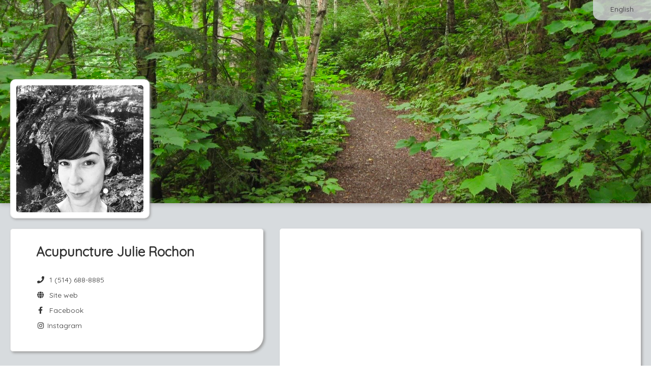

--- FILE ---
content_type: text/html; charset=utf-8
request_url: https://www.gorendezvous.com/fr/acupuncturejulierochon/
body_size: 18374
content:


<!DOCTYPE html>

<html xmlns="http://www.w3.org/1999/xhtml">
<head><title>
	Acupuncture Julie Rochon - GOrendezvous
</title><meta name="viewport" content="width=device-width, height=device-height, initial-scale=1.0, maximum-scale=5.0" /><meta name="format-detection" content="telephone=no" /><meta id="OpenGraphTitle" property="og:title" content="Acupuncture Julie Rochon" /><meta id="OpenGraphDescription" property="og:description" content="Vous pouvez prendre rendez-vous en ligne." /><meta id="OpenGraphLocale" property="og:locale" content="fr_CA" /><meta id="OpenGraphUrl" property="og:url" content="https://www.gorendezvous.com/acupuncturejulierochon/?utm_source=facebook&amp;utm_medium=social" /><meta id="OpenGraphImageUrl" property="og:image" content="https://gorendezvous-accounts-prod-r1.s3.ca-central-1.amazonaws.com/a172591dd46142be8b983764b3eff3fb/logo.jpg?X-Amz-Expires=86400&amp;X-Amz-Algorithm=AWS4-HMAC-SHA256&amp;X-Amz-Credential=AKIAUUB3S47BTHVJ4Q3C/20260201/ca-central-1/s3/aws4_request&amp;X-Amz-Date=20260201T012859Z&amp;X-Amz-SignedHeaders=host&amp;X-Amz-Signature=2507443b5291d20839c197be5ed96f512532c7f588fa8d9d964303e3f54d2a1d" /><meta id="OpenGraphImageSecureUrl" property="og:image:secure_url" content="https://gorendezvous-accounts-prod-r1.s3.ca-central-1.amazonaws.com/a172591dd46142be8b983764b3eff3fb/logo.jpg?X-Amz-Expires=86400&amp;X-Amz-Algorithm=AWS4-HMAC-SHA256&amp;X-Amz-Credential=AKIAUUB3S47BTHVJ4Q3C/20260201/ca-central-1/s3/aws4_request&amp;X-Amz-Date=20260201T012859Z&amp;X-Amz-SignedHeaders=host&amp;X-Amz-Signature=2507443b5291d20839c197be5ed96f512532c7f588fa8d9d964303e3f54d2a1d" /><meta property="og:type" content="website" /><meta property="og:site_name" content="GOrendezvous" /><meta property="fb:admins" content="848600353" /><meta property="fb:admins" content="537146400" /><style type='text/css' rel='stylesheet'>@import url('https://fonts.googleapis.com/css2?family=Quicksand');
</style><link href="/Styles/externals.min.css?v=6p2K9q2Y1YURnpMYMmED_NVDkLsBQtw8YhzXG1VS1dE1" rel="stylesheet"/>
<link href="/Styles/gorendezvous.min.css?v=aWGFpL__2YxADj6VJtzUZBD0esvqPAF_BuG3yYHAP9A1" rel="stylesheet"/>
<link href="/Styles/styles-fr-CA.css?v=1.1.9525.38138" type="text/css" rel="stylesheet" /><link rel="apple-touch-icon" href="https://cdn.gorendezvous.com/images/LogoButton.jpg?v=3" /><link rel="apple-touch-icon" sizes="114x114" href="https://cdn.gorendezvous.com/images/LogoButton.jpg?v=3" /><link rel="apple-touch-icon" sizes="72x72" href="https://cdn.gorendezvous.com/images/LogoButton.jpg?v=3" /><link href="/Plugins/Datatable/Css/Datatable.min.css?v=1KUYuSYGN-Luq2FtLx_8O2GBay19Vf1LVW5RQA-E7Pc1" rel="stylesheet"/>
<link href="/Styles/gorendezvous.professionalPage.min.css?v=n72dSwr11mHghzW7Av6Tw6MU6PY2v7MZO6RwO46ohbQ1" rel="stylesheet"/>
<link rel='canonical' href='https://www.gorendezvous.com/fr/acupuncturejulierochon' /><meta name="keywords" content="Acupuncteur·e,Acupuncteur·e Rawdon,Acupuncture Julie Rochon,Julie Rochon" /><meta name="description" content="Acupuncteur·e,Acupuncteur·e Rawdon,Acupuncture Julie Rochon,Julie Rochon" /><script>
window.dataLayer = window.dataLayer || [];
dataLayer.push({'source': '' });
dataLayer.push({'gordv_source': '' });
</script>
<!-- Google Tag Manager --><script>(function(w,d,s,l,i){w[l]=w[l]||[];w[l].push({'gtm.start':new Date().getTime(),event:'gtm.js'});var f=d.getElementsByTagName(s)[0],j=d.createElement(s),dl=l!='dataLayer'?'&l='+l:'';j.async=true;j.src='https://gtm.gorendezvous.com/gtm.js?id='+i+dl;f.parentNode.insertBefore(j,f);})(window,document,'script','dataLayer','GTM-NJQ373BN');</script><!-- End Google Tag Manager -->
<link rel="shortcut icon" href="/favicon.gif?v2" /><link rel="shortcut icon" href="/favicon.ico?v2" type="image/x-icon" /></head>
<body>
    <form method="post" action="./?homepage=acupuncturejulierochon&amp;culture=fr-CA" id="ctl01">
<div class="aspNetHidden">
<input type="hidden" name="GOrendezvousUserId" id="GOrendezvousUserId" value="0" />
<input type="hidden" name="GOrendezvousUserIPCountry" id="GOrendezvousUserIPCountry" value="US" />
<input type="hidden" name="GOrendezvousUserIPCity" id="GOrendezvousUserIPCity" value="Columbus" />
<input type="hidden" name="GOrendezvousPageInfo" id="GOrendezvousPageInfo" value="{&quot;absoluteUrl&quot;:&quot;//www.gorendezvous.com/&quot;,&quot;rootUrl&quot;:&quot;/&quot;,&quot;sessionTimeout&quot;:0,&quot;isMobileDevice&quot;:false,&quot;userIP&quot;:&quot;3.131.94.13&quot;,&quot;version&quot;:&quot;1.1.9525.38138&quot;,&quot;versionDate&quot;:&quot;2026-01-29 16:11:22&quot;,&quot;standardDateFormat&quot;:&quot;dd-MM-yyyy&quot;,&quot;datePickerFormat&quot;:&quot;dd-mm-yyyy&quot;,&quot;stripePublishableKey&quot;:&quot;pk_live_sQeVrHEmG0fz755GNa701JDO&quot;,&quot;intercomAppId&quot;:&quot;fw5ebwu7&quot;,&quot;tps&quot;:0.05,&quot;tvq&quot;:0.09975,&quot;qboAppUrl&quot;:&quot;https://qbo.intuit.com/app&quot;,&quot;enabledIntegrations&quot;:[&quot;Chirosoft&quot;,&quot;StaminaSys&quot;,&quot;Zapier&quot;,&quot;SGS&quot;,&quot;GOrendezvousMobilePro&quot;,&quot;Sera&quot;,&quot;TheRegulars&quot;,&quot;QBO&quot;,&quot;Shopify&quot;,&quot;Square&quot;,&quot;Zoom&quot;,&quot;SLF&quot;,&quot;GOrendezvous&quot;,&quot;Physiotec&quot;],&quot;enableChartingAIStartTrial&quot;:true,&quot;userJustSignedUp&quot;:false}" />
<input type="hidden" name="GOrendezvousBuildDate" id="GOrendezvousBuildDate" value="2026-01-29_16_11" />
<input type="hidden" name="GOrendezvousDataServices" id="GOrendezvousDataServices" value="{ &quot;dataUrl&quot;:&quot;/Services/DataService.asmx&quot;, &quot;dataApiUrl&quot;:&quot;/api2/&quot;, &quot;accountServiceUrl&quot;:&quot;/Services/AccountService.asmx&quot; }" />
<input type="hidden" name="GOrendezvousCSRFToken" id="GOrendezvousCSRFToken" value="caa0a39789d54511860ef80075810fe5" />
<input type="hidden" name="GOrendezvousStripeConnectClientId" id="GOrendezvousStripeConnectClientId" value="ca_7w8vJKHOpo83gbokj9ldUL9j6Tau73X1" />
<input type="hidden" name="EnableUserTracking" id="EnableUserTracking" value="1" />
<input type="hidden" name="EnvironmentName" id="EnvironmentName" value="web-1" />
<input type="hidden" name="__VIEWSTATE" id="__VIEWSTATE" value="/wEPDwUKMTcwNzk0NTczM2RkmUKezXlnDE0pvaZHvOEjAy2oPKM=" />
</div>


<script type="text/javascript">
//<![CDATA[
var displayPreferences = { 
timeFormat: 'HH:mm',dateFormat: 'dd/MM/yyyy'};
;Function.prototype.ToString = function () { return this.toString(); };var pageInfo = {"companyId":129138,"ratings":{"rating":0.0,"publishReviews":false,"ratingCount":0,"reviewCount":0,"googleRating":5.00000,"facebookRating":0.0,"facebookRatingCount":0,"facebookLikes":0},"locations":[{"id":30719,"label":"Rawdon","isVirtual":false,"isPubliclyVisible":true,"displayPosition":1,"isHeadOffice":true,"customRules":[],"address":{"value":"3121 Rue Saint Luc Rawdon Québec Canada J0K 1S0","streetNumber":"3121","streetName":"Rue Saint Luc","city":"Rawdon","country":"Canada","stateOrProvince":"Québec","postalCode":"J0K 1S0","latitude":46.04620,"longitude":-73.72173},"timeZone":"Eastern Standard Time","taxNumbers":[],"phoneNumberWithExtension":""}],"displayOnlineStore":false};document.documentElement.lang = 'fr';//]]>
</script>

        <input name="CompanyIdField" type="hidden" id="CompanyIdField" class="h-CompanyId" value="129138" />
        <input name="CompanyHomePage" type="hidden" id="CompanyHomePage" class="h-CompanyHomePage" value="acupuncturejulierochon" />
        <input name="EmployeeIds" type="hidden" id="EmployeeIds" class="h-EmployeeIds" />
        <input name="ProfessionalUserIds" type="hidden" id="ProfessionalUserIds" class="h-ProfessionalUserIds" />
        <input name="ServiceIds" type="hidden" id="ServiceIds" class="h-ServiceIds" />
        <input name="ProfessionalName" type="hidden" id="ProfessionalName" class="h-ProfessionalName" value="Julie Rochon" />
        <input name="ProfessionalWorkNumber" type="hidden" id="ProfessionalWorkNumber" class="h-ProfessionalWorkNumber" value="5146888885" />
        <input name="ProfessionalWorkNumberCountryCode" type="hidden" id="ProfessionalWorkNumberCountryCode" class="h-ProfessionalWorkNumberCountryCode" value="1" />
        <input name="BannerUrl" type="hidden" id="BannerUrl" class="h-BannerUrl" value="https://gorendezvous-accounts-prod-r1.s3.ca-central-1.amazonaws.com/a172591dd46142be8b983764b3eff3fb/homepagebanner.jpg?X-Amz-Expires=86400&amp;X-Amz-Algorithm=AWS4-HMAC-SHA256&amp;X-Amz-Credential=AKIAUUB3S47BTHVJ4Q3C/20260201/ca-central-1/s3/aws4_request&amp;X-Amz-Date=20260201T012900Z&amp;X-Amz-SignedHeaders=host&amp;X-Amz-Signature=ee2791e4859484ad928e072fcc8090eb846f63b20f62cdf860ae60097e52194b" />

        <input name="CompanyContactAddress" type="hidden" id="CompanyContactAddress" class="h-CompanyContactAddress" value="acupuncturejulierochon@gmail.com" />

        <input name="Styling_ButtonColor" type="hidden" id="Styling_ButtonColor" class="h-Styling_ButtonColor" value="0088cc" />
        <input name="Styling_ButtonTextColor" type="hidden" id="Styling_ButtonTextColor" class="h-Styling_ButtonTextColor" value="ffffff" />
    
<div class="aspNetHidden">

	<input type="hidden" name="__VIEWSTATEGENERATOR" id="__VIEWSTATEGENERATOR" value="3C2A135B" />
	<input type="hidden" name="__EVENTVALIDATION" id="__EVENTVALIDATION" value="/wEdAA1D7xb7l0xyGEi/i4BCkDZvqRT161KTDPBo/kUAUVgfAjg4n1QbWdP+tbxN3k2u+lzgdSvzePR9Fp5H6qEDnxIiwTMSU8kNu5DJh+bzgyJdNt8/ecClJNcM6Dm0ilFd19GAOc+j6sXCNAlt7B9B30sKUrAGk4G/4wEPBzsHzIXTIwucuMmU9S9ORGOJC3yVsTuVIuE1JJRhC3lO1ZQC1axiT47Lt43zm4ks1jti33Qg8Bd4G3TKAWQshg8W6mJEWdmCAeFZePfxqd3EdsCiqidIBGKMtHfHFXxujBapknRJtBMF1D0=" />
</div></form>
    
    <div class="publicPage externalWelcomePage h-ExternalWelcomePage h-WaitingDialogHost">

        <div class="languageSwitcher">
            <a href="/en/acupuncturejulierochon/" id="Language" class="btn btn-link h-LanguageSwitcher h-FollowLink" data-activeculture="fr-CA">English</a>
        </div>

        <div id="Banner" class="jumbotron h-Jumbotron vertical-align" style="background-position-y:68%;"> 
            <div class="businessLogo">
                <img src="https://gorendezvous-accounts-prod-r1.s3.ca-central-1.amazonaws.com/a172591dd46142be8b983764b3eff3fb/logo.jpg?X-Amz-Expires=86400&X-Amz-Algorithm=AWS4-HMAC-SHA256&X-Amz-Credential=AKIAUUB3S47BTHVJ4Q3C/20260201/ca-central-1/s3/aws4_request&X-Amz-Date=20260201T012859Z&X-Amz-SignedHeaders=host&X-Amz-Signature=2507443b5291d20839c197be5ed96f512532c7f588fa8d9d964303e3f54d2a1d" id="Logo" alt="Acupuncture Julie Rochon" />
                
            </div>
        </div>

        <div class="content">
            <div class="contentRegion">
                <div class="container-fluid">
                    <div class="row-fluid">

                        <div class="span5">
                            <div class="row-fluid">
                                <div class="span 12 hidden-tablet hidden-desktop">
                                    <div class="bookNowContainer">
                                        <div>
                                            <a href="javascript:;" role="button" class="btn btn-primary bookNowBtn mobileBtn h-BookAppointmentButton h-Button">Prendre rendez-vous</a>
                                        </div>
                                        <div>
                                            <a href="javascript:;" role="button" class="btn btn-primary onlineStoreBtn mobileBtn h-OnlineStoreButton h-Button">Boutique en ligne</a>
                                        </div>
                                    </div>
                                </div>
                            </div>
                            <div class="row-fluid">
                                <div class="span12">
                                    <div class="box contactInfo">
                                        <ul class="h-BusinessInfo">
                                            <li>
                                                <div class="row-fluid">
                                                    <div class="span9 h-BusinessName"><h1 id="PageTitle">Acupuncture Julie Rochon</h1></div>
                                                    <div class="span3 starRating h-StarRating">
                                                        <div class="h-CompanyRating companyRating" data-rating="<div class='clear float-left'>Évaluation :</div><div class='float-right value'>{0}</div><div class='clear float-left'>Nombre d'évaluations :</div><div class='float-right value'>{1}</div>" data-rating-google="<div class='clear float-left'>Évaluation Google :</div><div class='float-right value'>{0}</div>" data-rating-facebook="<div class='clear float-left'>Évaluation Facebook  :</div><div class='float-right value'>{0}</div><div class='clear float-left'>Nombre d'évaluations :</div><div class='float-right value'>{1}</div>" data-rating-facebook-likes="<div class='clear float-left'>Facebook Likes :</div><div class='float-right value'>{0}</div>" style="display:none;">
                                                            <div class="h-TotalStars totalAvgStars"></div>
                                                        </div>
                                                    </div>
                                                </div>
                                                
                                                
                                            </li>
                                            <li><span class="fa fa-phone fa-fw" aria-hidden="true"></span>&nbsp; <a href="tel:+15146888885" id="PhoneNumber" class="h-PhoneNumber">1 (514) 688-8885</a></li>
                                            <li><a href="https://www.acupuncturejulierochon.com" id="CompanyWebsite" class="h-Website" target="_blank" rel="noopener noreferrer nofollow"><span class="fa fa-globe fa-fw" aria-hidden="true"></span>&nbsp; Site web</a></li>
                                            <li><a href="https://www.facebook.com/profile.php?id=100057489758356" id="FacebookPage" class="h-Facebook" target="_blank" rel="noopener noreferrer nofollow"><span class="fab fa-facebook-f fa-fw" aria-hidden="true"></span>&nbsp; Facebook</a></li>
                                            <li><a href="https://www.instagram.com/acupuncturejulierochon/?fbclid=IwAR0kcA8D7dbAvwxs-w7J5_zCeIn2_B_wzy2x6KUDhz0sl_5PRIzH0FwsGRo" id="InstagramPage" class="h-Instagram" target="_blank" rel="noopener noreferrer nofollow"><span class="fab fa-instagram fa-fw" aria-hidden="true"></span>&nbsp;Instagram</a></li>
                                            <li><a class="location h-LocationsRow" href="#locationBox"><span class="fa fa-map-marker fa-fw" aria-hidden="true"></span>&nbsp; Lieux</a></li>     
                                        </ul>
                                    </div>
                                </div>
                            </div>  
							<div id="ProfessionalInformation" style="display:none;" class="h-ProfessionalInfo"><p><br></p></div>
                            <div class="row-fluid">
                                <div class="span12 h-Box3">
                                    <div class="box professionalInfo h-HomePageWelcomeMessage"></div>
                                </div>
                            </div>
                            <div class="row-fluid">
                                <div class="span12 h-Box4">
                                    <div class="box locations h-Locations" id="locationBox">
                                        <h2 class="locationsTitle">Lieux</h2>
                                        <ul>
                                            <li class="addressRow h-AddressRowTemplate hidden">
                                                <hr/>
                                                <div class="addressDetails">
                                                    <p class="addressLabel"></p>
                                                    <div class="h-FullAddress"></div>
                                                    <div class="h-LocationPhoneNumber">
                                                        <br />
                                                        <span class="fa fa-phone fa-fw" aria-hidden="true"></span>&nbsp; <a class='h-LocationPhoneNumberLabel' href="javascript:;"></a>
                                                    </div>
                                                </div>
                                                <a class="h-Href directionButton h-DirectionButton btn btn-primary h-Button" target="_blank" rel="noopener noreferrer nofollow">Carte</a>
                                            </li>
                                        </ul>
                                    </div>
                                </div>
                            </div>
                        </div>

                        <div class="span7">
                            <div class="row-fluid hidden-phone">
                                <div class="span12">
                                    <div class="box appointmentBooking hidden-phone h-AppointmentBooking" id="bookNow">
                                        <iframe title="Fenêtre de prise de rendez-vous"></iframe>
                                    </div>
                                </div>
                            </div>
                            <div class="row-fluid hidden-phone">
                                <div class="span12">
                                    <div class="box onlineStore hidden-phone h-OnlineStore" id="onlineStore">
                                        <iframe title="Boutique en ligne"></iframe>
                                    </div>
                                </div>
                            </div>
                        </div>
                    </div>

                    <div class="row-fluid">
                        <div class="span12 h-Box5">
                            <div class="box h-ReviewBox reviewBox">
                                <div class="reviewHeader">
                                    <h2 class="reviewTitle">Évaluations et commentaires</h2>
                                            
                                    <div class="h-CompanyRating companyRating" data-rating="<div class='clear float-left'>Évaluation :</div><div class='float-right value'>{0}</div><div class='clear float-left'>Nombre d'évaluations :</div><div class='float-right value'>{1}</div>" data-rating-google="<div class='clear float-left'>Évaluation Google :</div><div class='float-right value'>{0}</div>" data-rating-facebook="<div class='clear float-left'>Évaluation Facebook  :</div><div class='float-right value'>{0}</div><div class='clear float-left'>Nombre d'évaluations :</div><div class='float-right value'>{1}</div>" data-rating-facebook-likes="<div class='clear float-left'>Facebook Likes :</div><div class='float-right value'>{0}</div>">
                                        <div class="h-TotalStars totalAvgStars"></div>
                                        <p class="h-ReviewTotal reviewTotal" data-label-singular="{0} évaluation" data-label-plural="{0} évaluations"></p>
                                    </div>
                                </div>

                                <div class="h-NoReviews" style="display: none;"><p>Il n'y a pas encore de commentaires.</p></div>

                                <table class="h-ReviewTable reviewTable"></table>

                                <div class="h-ReviewTemplate" style="display: none;">

                                    <div class="reviewContent">
                                        <p class="h-ClientFirstName reviewName"></p>
                                        <span class="h-Stars"></span>
                                    </div>
                                    <p class="h-Review review"></p>
                                    <p class="h-ReviewDate reviewDate"></p>
                                </div>
                            </div>
                        </div>
                    </div>
                    
                </div>
                <div class="clear"></div>
            </div>
        </div>
    </div>
        
    <div class="pageFooter">
        <div class="contentRegion contentFooter">
            <div class="info">© GOrendezvous® 2012-26. Tous droits réservés. <span class="footerLine">
                <br /></span> <a href="/conditions-utilisation" class="termsOfService" target="_blank" rel="noopener noreferrer">Conditions d'utilisation</a>&nbsp;|&nbsp;<a href="/avis-de-confidentialite" target="_blank" rel="noopener noreferrer">Avis de confidentialité</a>
            </div>
            <!-- Version: 1.1.9525.38138 -->
        </div>
    </div>

    <div id="ScriptContainer" style="display:none;"><script type="text/javascript" src="/Scripts/VersionCheck.js?v=1.1.9525.38138"></script><script src="/Scripts/externals.min.js?v=JpcXP889lFMMJqDAq_iRP2cp880okqDWgxMgCS0oFLY1"></script>
<script src="/Scripts/gorendezvous.min.js?v=7Q1zdp_zJT_n7VlT-036F5l4UZboAC2JRW-VZrvX1j41"></script>
<script type="text/javascript"> labels = {"datatableLabels":{"oAria":{"sSortAscending":"Trier la colonne en ordre croissant","sSortDescending":"Trier la colonne en ordre décroissant"},"oPaginate":{"sFirst":"Début","sLast":"Fin","sNext":"Suivants","sPrevious":"Précédents"},"sEmptyTable":"","sInfo":"_START_ à _END_ de _TOTAL_","sInfoEmpty":"","sInfoFiltered":"(filtrés de _MAX_ items  totaux)","sInfoPostFix":"","sInfoThousands":" ","sLengthMenu":"_MENU_","sLoadingRecords":"...","sProcessing":"Chargement...","sSearch":"","sSearchPlaceholder":"Rechercher","sUrl":"","sFormatInputTooShort":"Veuillez entrer {0} autre(s) caractère(s)","sZeroRecords":"Aucun item"},"select2Labels":{"noMatches":"Aucun item trouvé","inputTooShort":"Veuillez entrer {0} autre caractère{1}","inputTooLong":"Veuillez effacer {0} caractère{1}","selectionTooBig":"Vous pouvez sélectionner {0} item{1} maximum","loadMore":"Chargement en cours...","searching":"Recherche..."},"activeCulture":"fr-CA","activeLanguage":"fr","Accessibility_OpensInANewWindow":"Ouvre dans une nouvelle fenêtre","Accessibility_IsAvailableForAppt":"Est disponible","Label_ClassDateNbAvalaibleSpots":"{0} place(s) restante(s) pour cette classe le {1} à {2}.","Button_Bold":"G","Button_Italic":"I","Button_Underline":"S","Button_InsertLink":"Insérer une lien","Button_EditHtml":"Modifier le HTML","Button_Cancel":"Annuler","Button_Delete":"Supprimer","Button_OK":"OK","Button_Clear":"Enlever","Button_CancelActivity_SelectedOnly":"Annuler ce rendez-vous seulement","Button_CancelActivity_SelectedAndFutureRecurrences":"Annuler ce rendez-vous et les récurrences futures","Button_CancelActivity":"Annuler ce rendez-vous","Label_MapYouAreHere":"Vous êtes ici","Label_MyCurrentLocation":"Ma position actuelle","Label_AccountOwner":"Propriétaire du compte","Label_Subscription":"Abonnement","Column_Expiration":"Expiration","Button_PayWithAmount":"Payer {{amount}}","Button_Buy":"Acheter","Label_XPrepaidAppointments":"{0} rendez-vous prépayés","Label_XSMSCredits":"{0} crédits SMS","Label_IncludedWithCurrentPlan":"Inclus avec votre forfait actuel","Button_UseDefaultCreditCard":"Payer avec la carte au dossier","Button_UseOtherCreditCard":"Payer avec une autre carte","Message_BuyPrepaidAppointmentsSuccessful":"Vous possédez maintenant un total de {0} rendez-vous prépayés dans votre compte.","Label_Class":"Classe","Label_OnAppointment":"Sur rendez-vous","ErrorMessage_FileTooBig":"La taille du fichier est trop grande. La taille maximale est {0} Ko","ErrorMessage_FileTooBigMB":"La taille du fichier est trop grande. La taille maximale est {0} Mo","ErrorMessage_UnexpectedServerError":"Une erreur s'est produite dans le traitement de votre demande. Veuillez réessayer un peu plus tard.","ErrorMessage_NoSurveyConfigured":"Vous n'avez pas configuré de sondage. Veuillez consulter <a href='https://help.gorendezvous.com/fr/articles/8269460-envoyer-un-sondage-de-satisfaction-apres-vos-rendez-vous' target='_blank'>l'aide</a> pour voir comment le configurer.","ErrorMessage_ClientHasNoEmail":"Ce client n'a pas d'adresse courriel","ErrorMessage_SearchDateRangeTooBig":"La période de date ne peut excéder 4 semaines. Nous l'avons ajusté pour vous. Bienvenue!","ErrorMessage_PleaseUseDifferentEmailToTestAsClient":"Hum, on dirait que vous voulez essayer la prise de rendez-vous en tant que client.<br/>Veuillez utiliser une adresse courriel différente de votre adresse courriel en tant que professionnel, sinon, le système pensera que vous avez pris un rendez-vous avec vous-même et vous ne recevrez pas de notifications.","ErrorMessage_EnableBrowserCookiesToContinue":"Veuillez permettre les cookies de votre navigateur pour continuer.","Label_Send":"Envoyer","Label_ThankYouEmail":"Courriel de remerciement","Label_Survey":"Sondage","Label_SurveyLink":"Lien du sondage","Label_Done":"Complété","Label_CopiedValueToClipboard":"{0} a été copié dans le presse-papiers","Label_Cancelled":"Annulé","Label_Refunded":"Remboursé","Label_AllProfessionals":"Tous les professionnels","Label_Rooms":"Salles","Label_Locations":"Lieux","Label_Employees":"Employés","Label_Equipment":"Équipements","Label_Break":"Pause","Label_SearchingAvailabilities":"Recherche d'heures disponibles","Label_DurationValueHour":"{0} heure","Label_DurationValueHours":"{0} heures","Label_DurationValueHourMinutes":"{0} heure et {1} minutes","Label_DurationValueHoursMinutes":"{0} heures et {1} minutes","Label_DurationValueMinutes":"{1} minutes","Column_GroupName":"Regroupement","Column_Email":"Courriel","Column_PreparationTime":"Préparation","Column_Address":"Adresse","Column_Type":"Type","Column_Status":"Statut","Column_Duration":"Durée","Column_Price":"Prix","English":"Anglais","French":"Français","Label_NewEmployee":"Nouvel employé","Label_Availability":"Disponibilités","Message_QuickStartTip":"Suivez les étapes du haut dans la boite rouge pour configurer l'essentiel et accepter des rendez-vous en ligne.","Column_FreeMonths":"Mois gratuits","Column_TrialEndDate":"Fin de l'essai gratuit","Column_PayableCommission":"Commission à recevoir*","Message_CommissionCondition":"La commission à recevoir sera payée basé sur les paiements reçus. Si le client paie monsuellement, la commsission sera payée à la fin de la première année. Si le client paie annuellement, la commission sera payés 2 mois après la réception du paiement.","Message_FeatureNotAvailableInFreePlan":"Cette fonctionalité n'est pas incluse avec votre forfait gratuit. Veuillez vous <a href='javascript:GoRendezvous.displayPricePlanSelection();'>abonner</a> à un forfait payant pour l'utiliser.","Message_FeatureNotAvailableInEssentialPlan":"Cette fonctionalité n'est pas incluse avec votre forfait. Veuillez vous abonner au forfait premium pour l'utiliser.","ErrorMessage_InvalidScriptVersion":"Nous avons apporté des améliorations. Veuillez refraîchir la page pour continuer. <a href='.' onclick='Common.showWaiting();' class='btn btn-danger'>Rafraîchir Maintenant</a>","Message_MustCallCompanyForFirstAppointment":"Veuillez appeler au {0} pour demander votre premier rendez-vous chez {1}.","Message_MustCallProfessionalForFirstAppointment":"Veuillez appeler au {0} pour demander votre premier rendez-vous avec {1}.","Message_MustEmailCompanyForFirstAppointment":"Veuillez envoyer un courriel à <a href='mailto:{0}' target='_blank'>{0}</a> pour demander votre premier rendez-vous chez {1}.","Message_MustEmailProfessionalForFirstAppointment":"Veuillez envoyer un courriel à <a href='mailto:{0}' target='_blank'>{0}</a> pour demander votre premier rendez-vous avec {1}.","Placeholder_PleaseCallToBookFirstAppointmentCustomMessage":"Si vous laissez ce champs vide, nous leur dirons : {0}","Message_PleaseCallToCancelThisAppointment":"Veuillez appeler votre professionnel si vous devez annuler ce rendez-vous.","Message_MustCallCompanyForAppointment":"Veuillez appeler au {0} pour demander un rendez-vous chez {1}.","Message_MustCallProfessionalForAppointment":"Veuillez appeler au {0} pour demander un rendez-vous avec {1}.","Message_MustEmailCompanyForAppointment":"Veuillez envoyer un courriel à <a href='mailto:{0}' target='_blank'>{0}</a> pour demander un rendez-vous chez {1}.","Message_MustEmailProfessionalForAppointment":"Veuillez envoyer un courriel à <a href='mailto:{0}' target='_blank'>{0}</a> pour demander un rendez-vous avec {1}.","Label_BornOnDate":"Né(e) le {0}","Message_ProfessionalNoAvailabilitiesTextMobile":"Désolé, il n'y a aucune disponibilité le <strong>{0}</strong>","Button_SeeSoonestWeekWithAvailabilities":"Trouvons le prochain rendez-vous disponible","Label_NoPrimaryProfessional":"Aucun professionnel","Label_ActivityClientNotes":"Il y a des notes sur le client ou le rendez-vous. Voir l'onglet Notes.","Button_Menu":"Menu","Button_Edit":"Modifier","Button_Print":"Imprimer","Button_Save":"Enregistrer","Button_AddEntryField":"Ajouter un champ","Button_ClientFiles":"Dossiers","Button_BookAppointment":"Prendre un rendez-vous","Button_ViewMap":"Voir sur la carte","Button_CancelAppointment":"Annuler le rendez-vous","Button_ChangeAppointment":"Modifier le rendez-vous","Label_CancelClassActivity":"Annuler la classe","Message_EmailTypoPossible":"L'adresse courriel saisie <strong>« {0} »</strong> semble être erronée. Veuillez la vérifier et cliquer sur Continuer si elle est valide.","ErrorMessage_InvalidClientAvailability":"Veuillez choisir un jour et une plage horaire valide.","ErrorMessage_ContactUsEmptyFields":"Veuillez entrer votre nom et votre adresse courriel avec votre message.","ErrorMessage_InvalidTime":"L'heure n'est pas valide","ErrorMessage_AjaxError":"Une erreur s'est produite. Veuillez vérifier votre connexion Internet.","ErrorMessage_SexMustBeSelected":"Veuillez choisir le sexe.","ErrorMessage_UserMustHaveAName":"L'utilisateur doit avoir un prénom et un nom de famille","ErrorMessage_SessionExpired":"Votre session est expirée.","ErrorMessage_PhoneNumberIsInvalid":"Le numéro de téléphone est invalide","ErrorMessage_NameIsMandatory":"Vous devez obligatoirement entrer un nom.","ErrorMessage_InvalidAvailabilityTime":"Les heures de disponibilité doivent débuter à des intervalles de 5 minutes. Ex: 13:00, 13:05, 13:15 ou 13:30","ErrorMessage_EmailCanOnlyBeChanedByOwner":"L'adresse courriel peut seulement être modifiée par le propriétaire du compte","ErrorMessage_EmailIsMandatory":"L'adresse courriel est obligatoire","ErrorMessage_LabelIsMandatory":"Le libellé est obligatoire","ErrorMessage_UnknowCountryCode":"Le code pays que vous avez saisi, {0}, nous est inconnu. La première boite du numéro de téléphone est pour le code du pays. Ex: 1 pour le Canada et US, 33 pour la France.","ErrorMessage_BirthdayInFuture":"La date de naissance ne peut pas être dans le futur.","ErrorMessage_CannotSaveOverlappingAvailabilities":"Vous ne pouvez pas créer une disponibilité qui chevauche une autre disponibilité.","Message_CountryCodeIsMandatory":"Le code de pays est obligatoire","Message_FreeAccountSurveyLimit":"Avec un compte gratuit vous pouvez envoyer jusqu'à 15 sondages. Il reste {0} sondages. <a href='javascript:;' class='h-SubscribeButton'>Adhérez à un plan professionnel</a> maintenant pour avoir un nombre illimité de sondages.","Label_GlobalList":"Liste globale","ErrorMessage_ExclusiveMinutesCannotBeLongerThenDuration":"Le délai de temps exclusif ne peut pas être plus long que la durée du service.","ErrorMessage_CannotModifySchedule":"Vous n'avez pas les permissions pour modifier cet horaire.","ErrorMessage_SaveEmployeeBeforeThis":"Veuillez enregistrer le nouvel employé avant de faire cette modification","ErrorMessage_CouldNotConnectToAccountingPlatform":"Impossible de se connecter au compte de comptabilité en ligne.","Title_CongratsExclamation":"Félicitations!","Label_HelpSettingAlwaysShowThisMessage":"Toujours afficher ce message","Message_CalendarNavigationHelp":"Saviez-vous que vous pouvez rapidement naviguer à une semaine en cliquant ici et en choisissant une date dans le calendrier?","Message_ScheduleClienFromDetailsHelp":"Vous pouvez créer un rendez-vous avec un client en glissant-déposant le client sur votre agenda avec cette icône.","ErrorMessage_YouAlreadyHaveAClientWithThisEmail":"Cette adresse courriel est associée à un de vos clients.","ErrorMessage_YouAlreadyHaveAClientWithThisName":"Vous avez déjà un client avec ce nom. Que voulez-vous faire?","Button_Send":"Envoyer","Button_View":"Voir","Button_Continue":"Continuer","Button_ContinueAnyway":"Continuer quand même","Button_Close":"Fermer","Button_CreateNewClient":"Créer un nouveau client","Button_ViewExistingClient":"Voir le client existant","Title_Attention":"Attention","Label_Sent":"Envoyé","Button_GotIt":"J'ai compris!","Label_AnyProfessionalAtCompany":"N'importe quel professionnel","Label_ActivityWithOnAtSentence":"Pour le {0} avec {1} le <a class='h-ViewActivityOnSchedule'>{2} à {3}</a>.","Label_Appointment":"Rendez-vous","Label_ClassWaiver":"Cours","ReportIssue_DescribeIssue":"Veuillez décrire le problème que vous rencontrez","ReportIssue_EditScreenshot":"Veuillez dessiner un rond ou une flèche pour indiquer où est le problème dans cette capture d'écran","Label_IssueSent":"Merci d'avoir rapporté le problème. Notre équipe de support le regardera rapidement.","Message_CreateWorkScheduleHelp":"<p>Pour créer votre horaire de travail, veuillez cliquer dans votre horaire pour ajouter des périodes de disponibilités. Les périodes ont une durée de 4 heures par défaut, mais vous pouvez ajuster la durée comme vous voulez.</p><p>Sous le menu <strong>Actions</strong>, vous trouverez des outils pour vous aider à gérer votre horaire.<p/>","Message_InvisibleWorkScheduleAvailabilities":"Votre horaire de travail contient des blocs de disponibilité non visibles ou partiellement visibles. Veuillez modifier votre horaire de travail pour éviter que des clients prennent des rendez-vous à des moments inattendus.","Label_Tip":"Aide","Tooltip_DeleteActivity":"Cliquez ici pour annuler le rendez-vous","Message_FeatureRequiresEMR":"Vous devez activer le <a href='javascript:GoRendezvous.displayPricePlanSelection();'>tenue de dossiers</a> pour utiliser cette fonctionnalité.","Button_BookProfessional":"Prendre un rendez-vous","Label_Suite":"Unité","Label_Hours":"Heure(s)","Label_Minutes":"Minute(s)","Tooltip_UpdateWorkSchedule":"Modifier l'horaire de travail. L'horaire de travail est affiché avec des cases bleues","Tooltip_Update":"Modifier","Tooltip_PrintSchedule":"Imprimer l'horaire","Tooltip_PrintRevenueReport":"Imprimer le rapport de revenus","Label_ActivityWithSelfOnly":"Cet événement n'est PAS avec un professionnel","Label_FilterLabelResources":"{0} à {1} de {2}","Label_FilterLabelResourcesSingleDisplay":"{0} de {2}","Label_SideBySide":"Côte à côte","Help_SearchUser":"Filtrez votre liste de clients en entrant une partie du prénom, du nom de famille ou de l'adresse courriel. Ceci vous permet de trouver rapidement une fiche client.","Label_HeresATrick":"Voici une astuce","Message_ReminderSent":"Le rappel a été envoyé. Nous n'enverrons pas d'autres rappels pour ce rendez-vous.","Message_ReminderAlreadySent":"Le rappel pour ce rendez-vous a déjà été envoyé à votre client.","Message_AppointmentIsConfirmed":"La présence du client est confirmée.","GettingStarted_ThisIsHelpButtonMessage":"Ce bouton est ici pour vous montrer à quoi il ressemble pour le repérer dans l'interface. Vous devez fermer cette fenêtre et cliquer sur le vrai bouton.","Message_ActivityDeleteConfirmation":"Êtes-vous certain(e) de vouloir annuler ce rendez-vous?","Message_ActivityWithParticipantsDeleteConfirmation":"Êtes-vous certain(e) de vouloir annuler ce rendez-vous avec {0}?","Message_ConfirmDeleteAddress":"Êtes-vous certain(e) de vouloir détruire l'adresse {0}?","Message_ConfirmDeleteEmployee":"Êtes-vous certain(e) de vouloir supprimer cet employé?","Message_Confirm":"Êtes-vous certain(e)?","Message_DisableAPIKeyConfirmation":"Êtes-vous certain(e) de vouloir désactiver cette app?","Label_PleaseEnterPassword":"Veuillez entrer votre mot de passe GOrendezvous","Message_HereIsYourApiKey":"Voici votre clé secrète pour cette app.","Message_SignatureUploadedSuccessfully":"Génial! Cette signature sera maintenant ajoutée aux reçus que vous imprimez ou envoyez par courriel à vos clients.","Button_Copy":"Copier","Button_Done":"J'ai terminé","Message_UsingDefaultSchedule":"Cette semaine utilise votre horaire de travail récurrent par défaut","Message_AllTimeAvailabilitiesDeletedUsingDefaultSchedule":"Si vous enlevez toutes les disponibilités d'une semaine, l'horaire récurrent par défaut sera utilisé.<br/><br/>Si vous n'êtes pas disponible cette semaine, veuillez laisser au moins une boîte Non-disponible. Pour cela, cliquez sur une boîte et montrez Non-disponible - Autre raison.","Message_ApplyingDefaultScheduleConfirmation":"L'horaire de travail affiché <strong>sera remplacé par votre horaire récurrent par défaut</strong>.<br/><br/>Êtes-vous sûr de vouloir continuer?","Message_DeleteWeekScheduleConfirmation":"L'horaire de travail de cette semaine <strong>sera supprimé</strong>.<br/><br/>Êtes-vous sûr de vouloir continuer?","Message_DeleteDefaultScheduleConfirmation":"L'horaire de travail récurrent par défaut <strong>sera supprimé</strong>.<br/><br/>Êtes-vous sûr de vouloir continuer?","Message_UseAsDefaultScheduleConfirmation":"L'horaire de travail affiché <strong>remplacera votre horaire récurrent par défaut</strong>.<br/><br/>Êtes-vous sûr de vouloir continuer?","Button_UpdateWeekWorkScheduleButton":"Modifier mon horaire de travail","Button_UpdateDefaultWorkScheduleButton":"Modifier mon horaire de travail récurrent","Label_CopyWorkScheduleTo":"Copier cet horaire à d'autres semaines","Label_Help":"Aide","Button_UpdateEmployeeSettings":"Modifier les propriétés (Informations, services, reçus, etc.)","Label_CopyWeekSchedule":"Copier sur les {0} prochaine(s) semaine(s), à toutes les {1} semaine(s), {2}.","Label_CopyWeekSchedule_WeekRange":"du {0} au {1}","Title_WorkSchedule":"Horaire de travail","Message_MaxAddressesForFreeAccount":"Le forfait gratuit ne permet pas d'ajouter plus d'une adresse à votre entreprise.","Message_ClientMustCallForFirstAppointment":"Veuillez appeler {0} au {1} pour prendre votre premier rendez-vous. Pour les rendez-vous suivants, vous pourrez les prendre en ligne.","ErrorMessage_OnlineStoreWidgetClientMinInfo":"Vous devez entrer votre prénom, votre nom de famille et votre adresse courriel","ErrorMessage_HomePageNewClientMinInfo":"Vous devez entrer votre prénom, votre nom de famille, votre adresse courriel et au moins un numéro de téléphone","ErrorMessage_BookingDependentMinInfo":"Vous devez entrer le prénom et le nom de famille de la personne à charge.","Title_ClientBookingNotAllowed":"Prise de rendez-vous en ligne non disponible avec {0}","ErrorMessage_BadPassword":"Le mot de passe que vous avez entré n'est pas valide.","Yes":"Oui","No":"Non","Label_Today":"Aujourd'hui","Label_Yesterday":"Hier","Message_OfflineWarning":"Vous n'êtes pas connecté à Internet alors vous pouvez voir seulement les rendez-vous de cette semaine.","LinkButton_Welcome":"Allo {0}!","Label_Signout":"Me déconnecter","Label_Signin":"Connexion","Label_WaitWhileLoading":"Chargement en cours...","Message_DataRefreshElapseTime":"Votre agenda a été rafraîchi il y a {0} minute(s)","Label_AgeWeek":"{0} semaine","Label_AgeWeeks":"{0} semaines","Label_AgeMonth":"{0} mois","Label_AgeMonths":"{0} mois","Label_AgeYear":"{0} an","Label_AgeYears":"{0} ans","Label_Available":"Disponible","Label_Holiday":"Jour férié","Label_Vacation":"Vacances","Label_Unavailable":"Non disponible","Label_UnavailableAtTheMomentPleaseContactUs":"Non disponible à ce moment. Veuillez nous contacter pour en faire la demande.","Label_TimeAvailabilityIsNotVisibleToClients":"Vos clients ne peuvent pas voir cette période","Label_CopyScheduleToWhichWeeks":"L'horaire ci-haut sera copié sur les semaines entre le {0} et le {1}.","Label_ActivityIsInPast":"Attention: La date de ce rendez-vous est dans le passé.","Label_IsNewFeature":"Nouveau!","Label_Select":"Sélectionner","Label_IntakeFormIsCompleted":"Le formulaire santé est complété","Label_SetTimeslotIntervalsTo":"Afficher mon horaire à intervalles de","Label_XMinutes":"{0} minutes","Label_XDays":"{0} jours","Label_DisplayMyScheduleFrom":"Afficher mon horaire de","Label_DisplayMyScheduleTo":"Afficher mon horaire jusqu'à","Label_OtherSchedulePreferences":"Autres préférences d'affichage","ColorPicker_BasicColors":"Simples","ColorPicker_SavedColors":"Récentes","ColorPicker_AdvancedColors":"Avancées","ColorPicker_Hue":"Teinte","ColorPicker_Ligthness":"Luminosité","ColorPicker_Saturation":"Saturation","ColorPicker_Preview":"Aperçu","ColorPicker_BasicColorInstructions":"Cliquez sur le le carré de gauche pour choisir la couleur","ColorPicker_AdvancedColorInstructions":"Cliquez sur le le carré aperçu du bas pour choisir la couleur","Label_LoadMore":"Voir la suite...","Label_ChooseAClient":"Choisir le client","Placeholder_FindClient":"Entrez le nom, tél ou courriel","Label_TypeClientName":"Entrez le nom du client","Label_NotWithClient":"Sans client","ComboOptionGroup_WaitingList":"Liste d'attente","ComboOptionGroup_AllClients":"Tous les clients","ComboOptionGroup_ChooseAProduct":"Selectionner un produit","BookingWidget_ServiceSelection":"Sélectionnez le service","ClientCompoItemLabel_TypeSomeLettersToSearch":"Entrez quelques lettres pour chercher dans votre liste de clients","Column_AvailableTo":"Disponible à","Label_AllClients":"Tous les clients","Label_NewClientsOfProfessional":"Nouveaux clients du professionnel","Label_ReturningClientsOfProfessional":"Clients existants du professionnel","Label_NewClientsOfCompany":"Nouveaux clients de l'entreprise","Label_ReturningClientsOfCompany":"Clients existants de l'entreprise","Label_NotAvailableOnline":"Non disponible en ligne","Field_PhoneNumberIsMobileShort":"Mobile:","Field_PhoneNumberIsHomeShort":"Maison:","Field_PhoneNumberIsWorkShort":"Travail:","Field_For":"Pour :","Label_Receipt":"Reçu","Label_Age":"Âge :","Label_GoodNews":"Bonne nouvelle!","LinkButton_QuickSetDayAs":"Vacances/férié","Column_PaymentStatus":"Paiement","Label_NoPayment":"Non payé","Label_Paid":"Payé","Label_PartiallyPaid":"Payé partiellement","Label_PaidInCash":"Payé comptant","Label_PaidByCheck":"Payé par chèque","Label_PaidWithCreditCard":"Payé par carte de crédit","Label_PaidWithInterac":"Payé par Interac","Label_PaidWithGiftCard":"Payé avec une carte cadeau","Label_PaidWithFidelityCard":"Payé avec une carte fidelité","Label_PaidByPayPal":"Payé par PayPal","Label_PaidWithTokenCard":"Payé via Carte de visites","Label_ProfessionnalPageTitle":"Label_ExternalBookWithProfessionnalTitle","Title_Activity":"Activité","Title_Rendezvous":"Rendez-vous","Label_UserIsBusy":"{0} n'est pas disponible","Label_UserIsAvailable":"{0} est disponible","Label_UserIsOnVacation":"{0} est en vacances","Label_UserIsOnHoliday":"Jour férié","Message_RequestActivityTimeChange":"{0} de {1} à {2}","Message_ConfirmedAttendance":"Le client a reçu le rappel et a confirmé sa présence.","Message_ReminderSentToClient":"Le rappel a été envoyé au client.","Field_To":"À :","Field_From":"De :","Field_Price":"Prix :","Label_PricePlusTaxes":"plus taxes","Label_MoneyAmount_CAD":"{0} $","Label_MoneyAmount_USD":"{0} $","Label_MoneyAmount_EUR":"{0} €","Label_SetupMyWorkSchedule":"Label_SetupMyWorkSchedule","Button_SearchForNextAvailability":"Trouver le prochain rendez-vous disponible","Message_OperationContextBookingWith":"<strong>Prise de rendez-vous avec <em>{0}</em></strong>.<br/>Pour prendre un rendez-vous, vous devez trouver une disponibilité indiquée par un bouton bleu affichant une heure et cliquer dessus.","Message_OperationContextBookingWithMobile":"<strong>Prise de rendez-vous...</strong>","ErrorMessage_MinimumServiceDuration":"La durée du service doit être au moins {0} minutes.","ErrorMessage_InvalidMaxOverlappingAppointments":"Le nombre maximum de clients simultanés pour un service doit être entre {0} et {1}.","Column_Name":"Nom","Column_Priority":"Priorité","Column_FirstName":"Prénom","Column_LastName":"Nom","Column_Age":"Âge","Column_Selected":"Sélectionné","Column_Profession":"Profession","Column_Day":"Jour","Column_FromTime":"De","Column_ToTime":"À","Column_Date":"Date","Column_ReceiptNumber":"Reçu","Column_Label":"Libellé","Column_Location":"Lieu","Label_Order":"Ordre","Label_Services":"Services","Column_SendEmailApptNotifications":"Notifications par courriel","Column_SendEmailApptReminders":"Rappels par courriel","Column_SendSMSApptReminders":"Rappels par SMS","January":"Janvier","February":"Février","March":"Mars","April":"Avril","May":"Mai","June":"Juin","July":"Juillet","August":"Août","September":"Septembre","October":"Octobre","November":"Novembre","December":"Décembre","Label_AnyDay":"N'importe quel jour","Today":"Aujourd'hui","Sunday":"Dimanche","Monday":"Lundi","Tuesday":"Mardi","Wednesday":"Mercredi","Thursday":"Jeudi","Friday":"Vendredi","Saturday":"Samedi","ErrorMessage_EntryFieldAlreadyPresent":"Ce champ est déjà présent.","Tooltip_ClickToEditLabel":"Cliquez pour modifier le libellé","Label_DefaultEntryFieldName":"Nouveau champ","Label_DefaultEntryFieldItemName":"Item {0}","Label_EntryFieldType":"Type de champ","Label_EntryFieldCategory":"Label_EntryFieldCategory","Label_DefaultTemplateName":"Nouveau modèle","Label_SelectTemplate":"Choisissez un modèle","Label_Text":"Texte","Label_ChooseClientFileTemplate":"Choisissez un modèle de fiche","Label_ChooseClientFileTemplateHelp":"Vous pouvez personnaliser les modèles de fiche et leurs champs via les onglets du haut.","Button_Add":"Ajouter","Field_Updates":"Mises à jour :","Tooltip_CalendarNowBar":"Cette barre bleue représente l'heure actuelle.","Button_AddImage":"Ajouter une image","Button_AddDocument":"Ajouter un document","Message_ConfirmDeleteItem":"Êtes-vous certain(e) de vouloir détruire cet item?<br/>Il ne pourra PAS être récupéré.","Message_ConfirmRecoverItem":"Êtes-vous certain(e) de vouloir récupérer cet item?","Label_Caution":"Attention!","Label_Tags":"Étiquettes","Label_Female":"Féminin","Label_Male":"Masculin","Label_OtherSex":"Autre","Label_InService":"En service","Label_OutOfService":"Hors service","Message_SessionAboutToExpire":"Votre session est sur le point d'expirer!","Message_SessionAboutToExpireTimeRemaining":"Vous serez déconnecté dans {0} secondes.","Message_SessionAboutToExpireQuestion":"Voulez-vous rester connecté?","Message_SessionAboutToExpireStaySignedIn":"Oui, Je veux rester connecté","Message_SessionAboutToExpireSignOut":"Non, Déconnectez-moi","ErrorMessage_EmailAlreadyExists":"Un compte avec ce courriel existe déjà.","ErrorMessage_SafariPrivateBrowsingNotSupported":"Désolé, la <strong>navigation privée</strong> avec Safari n'est pas supportée.<br/>Veuillez naviguer en mode normal et essayez à nouveau.","Message_PasswordResetEmailSent":"Si nous trouvons un compte associé à l'adresse courriel que vous avez entré, vous recevrez un courriel pour choisir un nouveau mot de passe.","BookingWidget_PleaseEnterYourEmailAndTryAgain":"Veuillez entrer votre adresse courriel dans le champs Courriel et essayez à nouveau","BookingWidget_OnlineBookingNotAvailable":"La réservation en ligne n'est pas disponible en ce moment.","BookingWidget_MySchedule":"Mon agenda","BookingWidget_ExistingClientMenuTitle":"Que voulez-vous faire?","BookingWidget_SessionExpired":"Votre session est expirée. Vous devez entrer votre mot de passe à nouveau ou demander un lien sécurisé par courriel pour voir vos rendez-vous.","BookingWidget_ChangingAppointment":"Modification du rendez-vous","BookingWidget_ChangeAppointmentConfirmation":"Le rendez-vous à modifier sera annulé et un nouveau rendez-vous sera demandé.","Message_NoServiceAvailableForOnlineBookingPleaseEmail":"Ce professionnel n'a aucun service disponible pour la prise de rendez-vous en ligne pour le moment. Veuillez écrire à {0} pour demander un rendez-vous.","Message_NoServiceAvailableForOnlineBookingPleaseEmailOrCall":"Ce professionnel n'a aucun service disponible pour la prise de rendez-vous en ligne pour le moment. Veuillez écrire à {0} ou appeler au {1} pour demander un rendez-vous.","Message_ServiceUnavailableForMaintenance":"Le service n'est pas disponible en ce moment car nous effectuons une mise à jour. Veuillez revenir dans environ 30 minutes.","Walktru_BeginTour":"Allons-y!","Walktru_StartMessage":"Bienvenue! Pour débuter, nous allons faire un petit tour de votre compte ensemble. :)","Walktru_Next":"Suivant","Walktru_Stop":"Arrêter","Walktru_Done":"Walktru_Done","Button_NextWalktru":"Prochain « pas à pas »","Walktru_StepXofY":"Étape {0} de {1}","Walktru_BusinessStart":"Les informations de votre entreprises se trouvent ici.","Walktru_Save":"Cliquez ici quand vous avez terminé.","Walktru_End":"C'est tout!<br/>Quoi? Pensiez-vous que c'était plus compliqué que ça?","Walktru_QTWeekChange":"Ces flèches serviront à naviguer dans votre horaire. Cliquer directement sur la date vous permettra de vous rendre à cette date précise.","Walktru_QTViews":"Vous pourrez afficher votre calendrier selon vos goûts, par jour, par semaine ou par mois.","Walktru_QTChooseProfessional":"Walktru_QTChooseProfessional","Walktru_QTToolbarEdit":"Modifiez les informations, services, reçus, horaire de travail, etc.","Walktru_QTToolbarPrint":"Vous pourrez Imprimer votre horaire ou rapport de revenus de la journée, de la semaine ou du mois.","Walktru_QTPreferences":"Vous accéderez rapidement aux dossiers médicaux de vos clients juste ici.","Walktru_QTBusiness":"Vous configurerez les options de votre compte ici.","Walktru_QTClients":"Tous vos clients se cachent ici. Nous vous en avons créé un que vous pourrez utiliser en tant que test.","Walktru_QTWaitingList":"Vous gérerez votre liste d'attente par ici. Pour ajouter un client à votre liste d'attente, il suffira d'aller dans votre liste de clients et glisser-déposer un client sur cet icône.","Walktru_QTEnd":"Hourra et bienvenue! La visite rapide est terminée. Regardez les autres « pas à pas » pour terminer la configuration de votre compte.","Walktru_CMList":"Voici votre liste de clients.","Walktru_CMAddingClients":"Vous cliquerez ici pour ajouter un nouveau client.","Walktru_CMClientInfo":"Vous devrez remplir les champs obligatoires indiqués par une étoile.","Walktru_CMClientEmail":"Si vous ajouter l'adresse courriel du client, nous l'inviterons à utiliser GOrendezvous pour prendre leur prochain rendez-vous en ligne, vous permettant d'économiser temps et argent!<br/><br/>Nous allons aussi envoyer un rappel par courriel deux jours avant un rendez-vous à partir duquel le client pourra confirmer ou annuler sa présence. Vous allez voir un crochet sur le rendez-vous quand le client aura confirmé.","Walktru_CMClientCellNumber":"Si vous ajoutez le numéro de mobile (portable) d'un client, nous allons lui envoyer un rappel par message texte deux jours avant son rendez-vous à partir duquel le client pourra confirmer ou annuler sa présence.","Walktru_CMClientAdd":"Ensuite, il suffira de cliquer ici pour enregistrer le nouveau client.","Walktru_CMClientSchedule":"Finalement, pour créer un rendez-vous, vous n'aurez qu'à glisser-déposer le client à l'heure désirée dans votre horaire.","Walktru_CMEnd":"Ajoutez vos clients dès aujourd'hui et faites leur vivre l'expérience GOrendezvous!","Walktru_EMRList":"Vous pourrez accéder à vos dossiers clients ici.","Walktru_EMRClientFiles":"Ici, vous pourrez créer, modifier, signer et consulter toutes vos notes.","Walktru_EMRTemplates":"C'est dans cet onglet que vous pourrez créer des modèles de fiches. Vous pourrez ajouter des champs de type dessin, texte, choix multiples, etc. <br/><br/>Ceux-ci pourront être utilisés pour prendre des notes.<br/><br/><a href='https://help.gorendezvous.com/fr/articles/8284525-comment-creer-un-modele-de-fiche-client' target='_blank'> Plus de détails</a>","Walktru_EMRLexicons":"Ici, vous pourrez créer des lexiques de mots propres à votre domaine. Ces lexiques serviront à écrire vos notes clients en quelques secondes en tapant sur les mots ou grâce à la saisie prédictive.<br/><br/><a href='https://help.gorendezvous.com/fr/articles/7943939-comment-creer-un-lexique' target='_blank'> Plus de détails</a>","Walktru_EMRIntakeForms":"C'est dans cet onglet que vous pourrez créer des modèles de fiches. Vous pourrez ajouter des champs de type dessin, texte, choix multiples, etc.<br/><br/>Ceux-ci pourront être utilisés pour prendre des notes.<br/><br/><a href='https://help.gorendezvous.com/fr/articles/8500644-comment-creer-un-formulaire-sante' target='_blank'> Plus de détails</a>","Walktru_WSStart":"Pour modifier votre horaire de travail de la semaine en cours ou des semaines suivantes, il faudra cliquer sur le bouton « Disponibilités ». Il est essentiel de créer un horaire de travail si vous offrez des services sur rendez-vous.","Walktru_WSUpdateDefault":"Walktru_WSUpdateDefault","Walktru_WSUpdateCurrent":"Walktru_WSUpdateCurrent","Walktru_WSCopy":"Si vous voulez créer un horaire d'été, vous n'avez qu'a définir l'horaire pour la première semaine et la copier sur un nombre de semaines à venir.","Walktru_WSDone":"Vous cliquerez sur l'horaire pour créer vos blocs d'horaire de travail.<br/><br/>Par exemple, si votre service dure une heure et que vous créez une période de disponibilité de 9h à 12h, les heures de rendez-vous disponibles affichées à vos clients seront à 9h, 10h et 11h. Ainsi, nous nous assurons d'optimiser votre temps.<br/><br/>Quand vous aurez terminé, il suffira de cliquer sur le bouton orange « J'ai terminé ». Vous pourrez modifier votre horaire à tout moment.","Walktru_WSEnd":"Voila! Passons au prochain « pas à pas »","Walktru_HPHomePageTab":"Cliquez ici pour configurer votre page d'accueil.<br/><br/>Vous pouvez publier le lien de votre page sur Facebook, LinkedIn ou tout autre endroit pour permettre à vos clients de vous trouver et de prendre un rendez-vous.<br/><br/>Cette page vous donne une visibilité en ligne. Vous pouvez aussi facilement ajouter un bouton « Prendre un rendez-vous » sur votre propre site web si vous en avez déjà un.","Walktru_HPPageName":"Premièrement, vous devez choisir un nom unique pour votre page qui formera le lien web. Par exemple, vous pouvez choisir votre nom ou le nom de votre entreprise ou clinique.","Walktru_HPPageNameAvailability":"Cliquez ici pour vérifier que le nom est disponible","Walktru_HPLogo":"Téléchargez votre logo ou votre photo","Walktru_HPMessage":"Écrivez un mot d'accueil et une description de vos services ici.","Walktru_HPWidgetButton":"Pour ajouter un bouton « Prendre un rendez-vous » sur votre propre site web, ajoutez ces lignes HTML à votre site.","Walktru_HPSave":"Quand vous avez terminé, cliquez sur ici pour enregistrer vos changements.","Walktru_HPPreview":"Cliquez sur ce lien pour voir votre page.","Walktru_HPEnd":"Terminé! Votre page d'accueil est prête à recevoir vos clients.","Walktru_EmployeeTab":"C'est ici que vous pouvez gérer votre équipe de professionnels incluant vous-même.","Walktru_EmployeeList":"Voici votre équipe de professionnels. Cliquez sur un professionnel pour mettre à jour ses informations, créer son horaire de travail, ses reçus personnalisés et ses services offerts.","Walktru_CSServices":"Ici se trouve la liste des services offerts par ce professionnel.","Walktru_CSAdd":"Cliquez ici pour ajouter un nouveau service.","Walktru_CSName":"Entrez le nom du service ici. Ce nom sera affiché sur les reçus d'assurance.","Walktru_CSReceipt":"Vous pouvez associer un modèle de reçu à votre service en le sélectionnant de la liste. Vous pouvez en créer un nouveau en cliquant sur ce bouton.","Walktru_CSReceiptName":"Entrer le nom du modèle de reçu. Ce nom sert seulement à identifier le modèle de recû pour l'associer à vos services.","Walktru_CSReceiptTitle":"Entrez votre titre professionnel que vous voulez afficher sur le reçu.","Walktru_CSReceiptInfo":"Entrer les autres informations à afficher sur vos reçus tels que votre numéro de membre de votre association.","Walktru_CSEnd":"Excellent! Vous avez créé un service associé à un modèle de reçu d'assurance.","Walktru_CNBusinessClientNotificationTab":"Ici, vous pouvez écrire un message personnalisé qui sera inclus dans tous les courriels de notifications envoyés à vos clients.","Walktru_CNBusinessClientNotificationContent":"Écrivez le message à inclure dans les courriels. Par exemple, vous pourriez écrire votre politique d'annulation.","Walktru_CNEmployeeTab":"Vous pouvez aussi définir un message personnalisé par professionnel si vous avez une équipe de professionnels dans votre entreprise.","Walktru_CNEmployeeList":"Cliquez sur le professionnel","Walktru_EmployeeClientNotificationTab":"Cliquez sur cette section pour écrire le message.","Walktru_EmployeeClientNotification":"Écrivez le message à inclure dans les courriels. Ce message sera ajouté aux courriels après celui défini pour l'entreprise.","Walktru_CNEnd":"Terminé. Vos courriels de notifications clients vont être génials!","Walktru_ASButton":"Vous cliquerez sur Paramètres pour configurer vos options d'entreprise.","Walktru_ASBusinessInfo":"Dans cet onglet, vous pourrez définir vos lieux, salles, équipements, etc.","Walktru_ASBusinessInfo_SubTabs":"Ici, il y a des sous-onglets qui vous permettront de personnaliser plusieurs options selon vos préférences.","Walktru_ASEmployeesNServices":"C'est ici que vous pourrez gérer vos employés.<br/><br/>Pour chaque employé, vous pourrez définir leurs services, reçus d'assurance, préférences de réservation, permissions dans le compte, etc.","Walktru_ASEmployeesNServices_EmployeeSelector":"Ce menu déroulant vous permettra de sélectionner un autre employé pour configurer certaines options.<br/><br/>Chaque employé pourra aussi lui-même gérer ses préférences à partir d'ici.","Walktru_ASEmployeesNServices_SampleServices":"Nous avons créé des services pour vous.<br/><br/>Vous pourrez cliquer dessus pour les modifier.","Walktru_ASClientCommunications":"Ici, vous pourrez configurer vos communications clients tel que les rappels de rendez-vous, la personnalisation des courriels, etc.","Walktru_ASPublishNPromote":"Ici, nous vous aidons à publier et promouvoir vos services en ligne.","Walktru_ASTestClientBooking":"Utilisez cet onglet pour valider la prise de rendez-vous qu'expérimenteront vos clients. Toutes vos configurations de prise de rendez-vous peuvent être validées ici.","Walktru_ASEnd":"C'est tout!","Walktru_ASNewSetupUI":"Nous venons d'investir dans de l'espace d'écran et avons déménagé les paramètres du compte du petit panneau de gauche vers un superbe espace ouvert! Nous pouvons maintenant vous aider davantage à personnaliser vos services ainsi que les courriels envoyés aux clients et vérifier la prise prise de rendez-vous.","Label_AM":"AM","Label_PM":"PM","Label_Evening":"Soir"};</script><script src="/Plugins/Datatable/Scripts/Datatable.min.js?v=FRJYbN3TfEQjKrD-foWiB1vdJmGnRhIX-OVRjTbMmhE1"></script>
<script src="/Scripts/gorendezvous.professionalPage.min.js?v=8Qxq0BXOjuNMTbzlPH7AynJD_kpR5lXBxUWeqltrduk1"></script>
</div>
<script defer src="https://static.cloudflareinsights.com/beacon.min.js/vcd15cbe7772f49c399c6a5babf22c1241717689176015" integrity="sha512-ZpsOmlRQV6y907TI0dKBHq9Md29nnaEIPlkf84rnaERnq6zvWvPUqr2ft8M1aS28oN72PdrCzSjY4U6VaAw1EQ==" data-cf-beacon='{"version":"2024.11.0","token":"3f013558fb7d4d508570355e1eaa579d","server_timing":{"name":{"cfCacheStatus":true,"cfEdge":true,"cfExtPri":true,"cfL4":true,"cfOrigin":true,"cfSpeedBrain":true},"location_startswith":null}}' crossorigin="anonymous"></script>
</body>
</html>



--- FILE ---
content_type: text/css; charset=utf-8
request_url: https://www.gorendezvous.com/Styles/gorendezvous.professionalPage.min.css?v=n72dSwr11mHghzW7Av6Tw6MU6PY2v7MZO6RwO46ohbQ1
body_size: 2381
content:
@charset "UTF-8";html{-webkit-text-size-adjust:100%}html,body{width:100%;margin:0;padding:0;overflow-x:hidden}body{min-width:unset!important;color:#333;font-family:'Quicksand',sans-serif}a{text-decoration:none!important;color:#333!important;cursor:pointer}a:hover{text-decoration:none!important;color:#333!important}a:hover,a:active{outline:none!important}.box>ul>li{line-height:30px}li .popover-content{line-height:25px}.externalWelcomePage .btn{background-image:none;text-shadow:none;border-color:transparent;border:none;margin:2px}.externalWelcomePage .btn:hover{background-image:none;transition:all 60ms ease;opacity:.85}.externalWelcomePage table.dataTable td{cursor:default}.externalWelcomePage .popover-title{display:none}.externalWelcomePage .languageSwitcher{top:0;right:0;background-color:rgba(215,219,222,.8);color:#555!important;z-index:10;position:absolute;border-bottom-left-radius:15px;padding:2px 20px 6px}.externalWelcomePage .jumbotron{background-size:cover;background-position-y:50%;height:400px;margin:0 auto;position:relative;box-shadow:0 1px 10px #a0a0a0;pointer-events:none;width:auto;background-repeat:no-repeat}.externalWelcomePage .jumbotron .businessLogo{position:absolute;bottom:-30px;left:20px;padding:10px;border:2px solid #f5f5f5;background-color:#fff;border-radius:10px;box-shadow:2px 2px 5px #a0a0a0}.externalWelcomePage .jumbotron .businessLogo img{border-radius:5px;max-width:350px;max-height:250px}.externalWelcomePage .jumbotron .businessLogo .defaultLogo{background:linear-gradient(to bottom right,rgba(215,219,222,.8) 50%,rgba(215,219,222,.6) 100%),url(/Images/Sidebar/Business.png);width:220px;height:180px;background-repeat:no-repeat;background-position:50%;border-radius:5px}.publicPage{background-color:#d7dbde}.publicPage .content{margin:0 auto;padding:30px 0}.publicPage .contentRegion{margin:0 auto}.externalWelcomePage .content .box{margin:20px 0;background-color:#fff;padding:35px;border:1px solid #e3e3e3;box-shadow:3px 3px 5px #a0a0a0;border-radius:5px 5px 30px}.externalWelcomePage .content .contactInfo{padding:25px}.externalWelcomePage .content .contactInfo h1{font-size:26px;padding:0;margin:0 0 20px}.externalWelcomePage .content .contactInfo h2{font-size:16px;line-height:26px;padding:0;margin:0;font-weight:normal}.externalWelcomePage .content .contactInfo h2:last-child{margin-bottom:20px}.externalWelcomePage .content .contactInfo .totalAvgStars{float:right;cursor:pointer}.externalWelcomePage .content .professionalInfo *{background-color:#fff;list-style-type:disc;line-height:24px;width:auto!important;font-family:'Quicksand',sans-serif!important;margin-left:inherit!important;margin-right:inherit!important}.externalWelcomePage .content .professionalInfo:empty{display:none}.externalWelcomePage .content .reviewHeader{margin-bottom:20px}.externalWelcomePage .content .reviewHeader .totalAvgStars{cursor:pointer}.externalWelcomePage .content .reviewHeader .reviewTitle{display:inline-block;margin:0;font-size:24px}.externalWelcomePage .content .reviewHeader .companyRating{float:right;padding-top:12px;text-align:right}.externalWelcomePage .content .reviewHeader .reviewTotal{color:#999;margin-top:10px;text-transform:uppercase;font-size:11px}.externalWelcomePage .content .reviewTable{margin-bottom:20px}.externalWelcomePage .content .reviewTable th{border:none;background-color:#fff!important}.externalWelcomePage .content .reviewTable tr.odd{background-color:#fff}.externalWelcomePage .content .reviewTable tr{border-bottom:1px solid #eee}.externalWelcomePage .content .reviewTable tr:first-child{border-top:1px solid #eee}.externalWelcomePage .content .reviewTable thead{display:none}.externalWelcomePage .content .reviewTable .reviewProfile{display:inline-block;margin-right:15px;width:50px;vertical-align:top}.externalWelcomePage .content .reviewTable .reviewProfile .reviewImg{border:3px solid #f5f5f5;border-radius:10px;box-shadow:2px 2px 5px #a0a0a0;margin-bottom:5px;border-bottom-right-radius:20px}.externalWelcomePage .content .reviewTable .reviewContent{display:inline-block;vertical-align:text-top}.externalWelcomePage .content .reviewTable .reviewContent .reviewName{font-size:16px;font-weight:bold;margin-bottom:5px}.externalWelcomePage .content .reviewTable .reviewContent .reviewStars{height:20px}.externalWelcomePage .content .reviewTable .review{margin-top:10px}.externalWelcomePage .content .reviewTable .reviewDate{font-size:11px;color:#999;text-align:right;margin:15px 0 0}.externalWelcomePage .content .bookNowContainer{text-align:center;margin:40px 0 20px}.externalWelcomePage .content .mobileBtn{padding:11px 19px;border-radius:6px;color:#fff!important;font-size:17.5px;background-color:#08c;background-image:none}.externalWelcomePage .content .onlineStoreBtn{margin-top:10px}.externalWelcomePage .content .bookNowBt:hover{color:#333;text-decoration:none;background-position:0 -15px;-webkit-transition:background-position .1s linear;-moz-transition:background-position .1s linear;-o-transition:background-position .1s linear;transition:background-position .1s linear}.externalWelcomePage .contactBox{min-height:235px;margin:20px 0;background-color:#fff;padding:35px 50px;border:1px solid #e3e3e3;box-shadow:3px 3px 5px #a0a0a0;border-radius:5px 5px 40px}.externalWelcomePage .contactBox .getInTouchBox .getInTouch{margin-top:0;font-size:24px}.externalWelcomePage .contactBox .getInTouchBox .technicalSupport{margin-top:98px;color:#999}.externalWelcomePage .contactBox .getInTouchBox .technicalSupport a{color:#999!important}.externalWelcomePage .contactBox .contactForm{text-align:justify;width:90%;margin-top:10px}.externalWelcomePage .contactBox .contactForm input{width:100%;margin-bottom:5px}.externalWelcomePage .contactBox .contactForm textarea{width:100%!important;resize:none}.externalWelcomePage .contactBox .contactFormBox btn{margin:10px 0}.externalWelcomePage .contactBox .goEmail{position:relative}.externalWelcomePage .contactBox .goEmail:before{position:absolute;content:" ";height:1em;width:100%;border-bottom:1px solid;margin-top:6px}.externalWelcomePage .contactBox .submitBtn{margin-top:10px;padding:4px 12px;border-radius:4px;background-color:#08c;background-image:none;color:#fff;text-shadow:none;display:inline-block;vertical-align:top}.externalWelcomePage .contactBox .alert{display:inline-block;width:300px;float:right;margin-top:3px;margin-right:32px;padding:8px 14px}.externalWelcomePage .box.appointmentBooking,.externalWelcomePage .box.onlineStore{padding:0!important}.externalWelcomePage .box.appointmentBooking,.externalWelcomePage .box.appointmentBooking>iframe{height:680px;border:none}.onlineStore iframe{height:650px}iframe{border:0;height:525px;width:100%;border-radius:5px 5px 30px}.externalWelcomePage .content .locations{min-height:100px;padding:35px 25px}.externalWelcomePage .content .locations ul{margin-right:25px}.externalWelcomePage .content .locations .locationsTitle{font-size:24px;font-weight:600;position:relative;display:inline-block;margin:0;margin-left:25px}.externalWelcomePage .content .locations .addressRow .addressDetails{display:inline-block;vertical-align:top}.externalWelcomePage .content .locations .addressRow .addressDetails .addressLabel{font-weight:bold;margin-bottom:0;font-size:16px}.externalWelcomePage .content .locations .addressRow .addressDetails div{line-height:20px}.externalWelcomePage .content .locations .addressRow .directionButton{display:inline-block;vertical-align:top;float:right;margin-top:8px;color:#fff;padding-left:10px}.pageFooter{position:unset;color:#333!important;height:unset}.pageFooter a{color:#333!important}@media(max-width:1024px){.externalWelcomePage .content .reviewHeader .companyRating{float:none;display:block;text-align:left}.externalWelcomePage .content .locations .addressRow .directionButton{float:none;display:table}}@media(max-width:768px){.externalWelcomePage .container-fluid{padding:0 20px}.externalWelcomePage .jumbotron{text-align:center}.externalWelcomePage .jumbotron .businessLogo{display:inline-block;position:initial!important;margin-top:205px}.externalWelcomePage .jumbotron .businessLogo img,.externalWelcomePage .jumbotron .businessLogo .defaultLogo{height:200px;max-width:500px}.externalWelcomePage .getInTouchBox{margin-bottom:20px}.externalWelcomePage .contactBox .getInTouchBox .technicalSupport{display:none}.externalWelcomePage .contactBox .contactFormBox .technicalSupportMobile{display:block!important;margin-top:42px;color:#999}.externalWelcomePage .contactBox .contactFormBox .technicalSupportMobile a{color:#999!important}.externalWelcomePage .contactBox .alert{display:block;width:auto;float:none;margin-top:20px;margin-right:0}.externalWelcomePage .content .contactInfo .totalAvgStars{margin-bottom:10px;float:none;display:inline-block}}@media(max-width:480px){.externalWelcomePage .content{padding:20px 0}.externalWelcomePage .jumbotron .businessLogo{margin-top:100px;padding:8px}.externalWelcomePage .jumbotron .businessLogo img,.externalWelcomePage .jumbotron .businessLogo .defaultLogo{height:100px;max-width:250px}.externalWelcomePage .jumbotron .businessLogo .defaultLogo{height:120px;width:140px}.externalWelcomePage .jumbotron{height:200px}.externalWelcomePage .contentFooter{padding:0 10px}.externalWelcomePage .content .contactInfo{padding:25px 25px 25px 0}.externalWelcomePage .content .contactInfo #Title{font-size:20px;margin-bottom:10px}.externalWelcomePage .content .professionalInfo,.externalWelcomePage .content .locations,.externalWelcomePage .content .reviewBox,.externalWelcomePage .contactBox{padding:25px}.externalWelcomePage .content .locations ul{margin:0}.externalWelcomePage .content .locations .locationsTitle{margin-left:0;font-size:18px}.externalWelcomePage .content .locations .addressRow .directionButton{float:none;margin-top:20px}.externalWelcomePage .content .locations .addressRow .addressDetails{display:block}.externalWelcomePage .contactBox .getInTouchBox .getInTouch{font-size:18px;line-height:1.5em}.externalWelcomePage .pageFooter{font-size:10px}.externalWelcomePage .content .reviewHeader .companyRating{display:block;padding:10px 0 0 0}}@media(max-width:359px){.publicPage .content{margin:0 auto;padding:0 0 10px 0}.externalWelcomePage .box{margin-top:0!important}.externalWelcomePage .jumbotron{height:180px}.externalWelcomePage .jumbotron .businessLogo{margin-top:80px}.externalWelcomePage .pageFooter{font-size:8px}.externalWelcomePage .content .bookNowContainer{margin:40px 0 20px}}.mce-widget *{font-family:'Quicksand','Helvetica Neue',Helvetica,Arial,sans-serif}


--- FILE ---
content_type: application/javascript
request_url: https://www.gorendezvous.com/Scripts/VersionCheck.js?v=1.1.9525.38138
body_size: -295
content:
var GOrendezvousBuildDate = 'Thu 01/29/2026 21:11:20.37'; 
